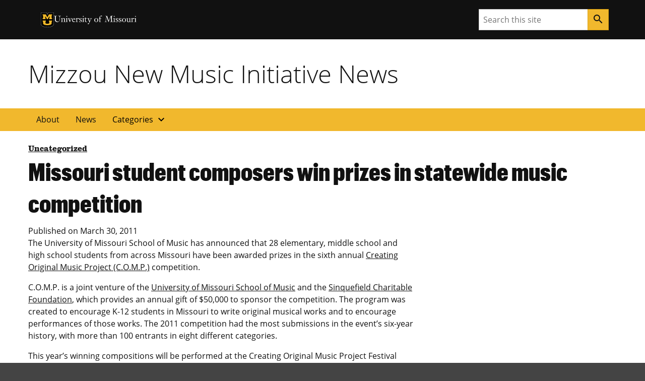

--- FILE ---
content_type: text/html; charset=UTF-8
request_url: https://mnminews.missouri.edu/2011/03/missouri-student-composers-win-prizes-in-statewide-music-competition/
body_size: 78595
content:

<!DOCTYPE html>
<html dir="ltr" lang="en-US">
  <head>
    
    

    

    

      <title>Missouri student composers win prizes in statewide music competition - Mizzou New Music Initiative News</title>

<!-- The SEO Framework by Sybre Waaijer -->
<meta name="robots" content="max-snippet:-1,max-image-preview:large,max-video-preview:-1" />
<link rel="canonical" href="https://mnminews.missouri.edu/2011/03/missouri-student-composers-win-prizes-in-statewide-music-competition/" />
<meta name="description" content="The University of Missouri School of Music has announced that 28 elementary, middle school and high school students from across Missouri have been awarded…" />
<meta property="og:type" content="article" />
<meta property="og:locale" content="en_US" />
<meta property="og:site_name" content="Mizzou New Music Initiative News" />
<meta property="og:title" content="Missouri student composers win prizes in statewide music competition" />
<meta property="og:description" content="The University of Missouri School of Music has announced that 28 elementary, middle school and high school students from across Missouri have been awarded prizes in the sixth annual Creating Original…" />
<meta property="og:url" content="https://mnminews.missouri.edu/2011/03/missouri-student-composers-win-prizes-in-statewide-music-competition/" />
<meta property="article:published_time" content="2011-03-30T20:18:38+00:00" />
<meta property="article:modified_time" content="2011-03-30T20:20:20+00:00" />
<meta name="twitter:card" content="summary_large_image" />
<meta name="twitter:title" content="Missouri student composers win prizes in statewide music competition" />
<meta name="twitter:description" content="The University of Missouri School of Music has announced that 28 elementary, middle school and high school students from across Missouri have been awarded prizes in the sixth annual Creating Original…" />
<script type="application/ld+json">{"@context":"https://schema.org","@graph":[{"@type":"WebSite","@id":"https://mnminews.missouri.edu/#/schema/WebSite","url":"https://mnminews.missouri.edu/","name":"Mizzou New Music Initiative News","description":"Making Missouri a major center for the music of tomorrow","inLanguage":"en-US","potentialAction":{"@type":"SearchAction","target":{"@type":"EntryPoint","urlTemplate":"https://mnminews.missouri.edu/search/{search_term_string}/"},"query-input":"required name=search_term_string"},"publisher":{"@type":"Organization","@id":"https://mnminews.missouri.edu/#/schema/Organization","name":"Mizzou New Music Initiative News","url":"https://mnminews.missouri.edu/"}},{"@type":"WebPage","@id":"https://mnminews.missouri.edu/2011/03/missouri-student-composers-win-prizes-in-statewide-music-competition/","url":"https://mnminews.missouri.edu/2011/03/missouri-student-composers-win-prizes-in-statewide-music-competition/","name":"Missouri student composers win prizes in statewide music competition - Mizzou New Music Initiative News","description":"The University of Missouri School of Music has announced that 28 elementary, middle school and high school students from across Missouri have been awarded…","inLanguage":"en-US","isPartOf":{"@id":"https://mnminews.missouri.edu/#/schema/WebSite"},"breadcrumb":{"@type":"BreadcrumbList","@id":"https://mnminews.missouri.edu/#/schema/BreadcrumbList","itemListElement":[{"@type":"ListItem","position":1,"item":"https://mnminews.missouri.edu/","name":"Mizzou New Music Initiative News"},{"@type":"ListItem","position":2,"item":"https://mnminews.missouri.edu/category/uncategorized/","name":"Category: Uncategorized"},{"@type":"ListItem","position":3,"name":"Missouri student composers win prizes in statewide music competition"}]},"potentialAction":{"@type":"ReadAction","target":"https://mnminews.missouri.edu/2011/03/missouri-student-composers-win-prizes-in-statewide-music-competition/"},"datePublished":"2011-03-30T20:18:38+00:00","dateModified":"2011-03-30T20:20:20+00:00","author":{"@type":"Person","@id":"https://mnminews.missouri.edu/#/schema/Person/a6eec6a7e73ea6b99b422dfe3f0f8aa2","name":"gotlibj"}}]}</script>
<!-- / The SEO Framework by Sybre Waaijer | 4.39ms meta | 0.34ms boot -->

<link rel="alternate" title="oEmbed (JSON)" type="application/json+oembed" href="https://mnminews.missouri.edu/wp-json/oembed/1.0/embed?url=https%3A%2F%2Fmnminews.missouri.edu%2F2011%2F03%2Fmissouri-student-composers-win-prizes-in-statewide-music-competition%2F" />
<link rel="alternate" title="oEmbed (XML)" type="text/xml+oembed" href="https://mnminews.missouri.edu/wp-json/oembed/1.0/embed?url=https%3A%2F%2Fmnminews.missouri.edu%2F2011%2F03%2Fmissouri-student-composers-win-prizes-in-statewide-music-competition%2F&#038;format=xml" />
<style id='wp-img-auto-sizes-contain-inline-css'>
img:is([sizes=auto i],[sizes^="auto," i]){contain-intrinsic-size:3000px 1500px}
/*# sourceURL=wp-img-auto-sizes-contain-inline-css */
</style>
<style id='wp-emoji-styles-inline-css'>

	img.wp-smiley, img.emoji {
		display: inline !important;
		border: none !important;
		box-shadow: none !important;
		height: 1em !important;
		width: 1em !important;
		margin: 0 0.07em !important;
		vertical-align: -0.1em !important;
		background: none !important;
		padding: 0 !important;
	}
/*# sourceURL=wp-emoji-styles-inline-css */
</style>
<style id='wp-block-library-inline-css'>
:root{--wp-block-synced-color:#7a00df;--wp-block-synced-color--rgb:122,0,223;--wp-bound-block-color:var(--wp-block-synced-color);--wp-editor-canvas-background:#ddd;--wp-admin-theme-color:#007cba;--wp-admin-theme-color--rgb:0,124,186;--wp-admin-theme-color-darker-10:#006ba1;--wp-admin-theme-color-darker-10--rgb:0,107,160.5;--wp-admin-theme-color-darker-20:#005a87;--wp-admin-theme-color-darker-20--rgb:0,90,135;--wp-admin-border-width-focus:2px}@media (min-resolution:192dpi){:root{--wp-admin-border-width-focus:1.5px}}.wp-element-button{cursor:pointer}:root .has-very-light-gray-background-color{background-color:#eee}:root .has-very-dark-gray-background-color{background-color:#313131}:root .has-very-light-gray-color{color:#eee}:root .has-very-dark-gray-color{color:#313131}:root .has-vivid-green-cyan-to-vivid-cyan-blue-gradient-background{background:linear-gradient(135deg,#00d084,#0693e3)}:root .has-purple-crush-gradient-background{background:linear-gradient(135deg,#34e2e4,#4721fb 50%,#ab1dfe)}:root .has-hazy-dawn-gradient-background{background:linear-gradient(135deg,#faaca8,#dad0ec)}:root .has-subdued-olive-gradient-background{background:linear-gradient(135deg,#fafae1,#67a671)}:root .has-atomic-cream-gradient-background{background:linear-gradient(135deg,#fdd79a,#004a59)}:root .has-nightshade-gradient-background{background:linear-gradient(135deg,#330968,#31cdcf)}:root .has-midnight-gradient-background{background:linear-gradient(135deg,#020381,#2874fc)}:root{--wp--preset--font-size--normal:16px;--wp--preset--font-size--huge:42px}.has-regular-font-size{font-size:1em}.has-larger-font-size{font-size:2.625em}.has-normal-font-size{font-size:var(--wp--preset--font-size--normal)}.has-huge-font-size{font-size:var(--wp--preset--font-size--huge)}.has-text-align-center{text-align:center}.has-text-align-left{text-align:left}.has-text-align-right{text-align:right}.has-fit-text{white-space:nowrap!important}#end-resizable-editor-section{display:none}.aligncenter{clear:both}.items-justified-left{justify-content:flex-start}.items-justified-center{justify-content:center}.items-justified-right{justify-content:flex-end}.items-justified-space-between{justify-content:space-between}.screen-reader-text{border:0;clip-path:inset(50%);height:1px;margin:-1px;overflow:hidden;padding:0;position:absolute;width:1px;word-wrap:normal!important}.screen-reader-text:focus{background-color:#ddd;clip-path:none;color:#444;display:block;font-size:1em;height:auto;left:5px;line-height:normal;padding:15px 23px 14px;text-decoration:none;top:5px;width:auto;z-index:100000}html :where(.has-border-color){border-style:solid}html :where([style*=border-top-color]){border-top-style:solid}html :where([style*=border-right-color]){border-right-style:solid}html :where([style*=border-bottom-color]){border-bottom-style:solid}html :where([style*=border-left-color]){border-left-style:solid}html :where([style*=border-width]){border-style:solid}html :where([style*=border-top-width]){border-top-style:solid}html :where([style*=border-right-width]){border-right-style:solid}html :where([style*=border-bottom-width]){border-bottom-style:solid}html :where([style*=border-left-width]){border-left-style:solid}html :where(img[class*=wp-image-]){height:auto;max-width:100%}:where(figure){margin:0 0 1em}html :where(.is-position-sticky){--wp-admin--admin-bar--position-offset:var(--wp-admin--admin-bar--height,0px)}@media screen and (max-width:600px){html :where(.is-position-sticky){--wp-admin--admin-bar--position-offset:0px}}

/*# sourceURL=wp-block-library-inline-css */
</style><style id='mizzou-eeoaa-style-inline-css'>


/*# sourceURL=https://mnminews.missouri.edu/wp-content/plugins/miz-wordpress-blocks/blocks/eeoaa/style-index.css */
</style>
<style id='mizzou-footer-style-inline-css'>
.miz-footer>*+*{margin-top:2rem}.miz-footer__brand{padding-top:2rem}.miz-footer__information{width:100%;padding-right:1rem;padding-left:1rem;margin-right:auto;margin-left:auto}@media(min-width: 576px){.miz-footer__information{max-width:540px}}@media(min-width: 768px){.miz-footer__information{max-width:720px}}@media(min-width: 992px){.miz-footer__information{max-width:960px}}@media(min-width: 1200px){.miz-footer__information{max-width:1200px}}.miz-footer__information>*{margin:0 0 2rem 0}@media(min-width: 768px){.miz-footer__information{display:flex;flex-flow:row nowrap;justify-content:space-between}.miz-footer__information>*{flex:0 1 auto}.miz-footer__information>*{margin:0}}@media(min-width: 768px){.miz-footer__contact{width:33.3%}}.miz-footer__colophon{padding:2rem 0 2rem 0;background-color:#111;border-top:1px solid rgba(0,0,0,0)}.miz-footer__colophon *,.miz-footer__colophon a:hover{color:#fff}.miz-footer__eeoaa{padding-top:2rem;border-top:1px solid #f1b82d}.miz-footer--dark{background-color:#111;color:#fff}.miz-footer--dark *,.miz-footer--dark a:hover{color:#fff}.miz-footer--dark .miz-footer__colophon,.miz-footer--dark .miz-footer__eeoaa{border-top-color:#af7c00}.miz-footer.miz-footer--dark .miz-link-list__link:hover{color:#000 !important;color:initial !important}.miz-footer.miz-footer--dark .miz-link-list__link:hover .miz-icon{color:#000 !important;color:initial !important}.miz-footer path{color:inherit !important}

/*# sourceURL=https://mnminews.missouri.edu/wp-content/plugins/miz-wordpress-blocks/blocks/footer/style-index.css */
</style>
<style id='mizzou-footer-section-style-inline-css'>
.miz-footer__information{padding-left:0 !important;padding-left:initial !important;padding-right:0 !important;padding-right:initial !important}

/*# sourceURL=https://mnminews.missouri.edu/wp-content/plugins/miz-wordpress-blocks/blocks/footer/footer-section/style-index.css */
</style>
<style id='mizzou-header-style-inline-css'>
.miz-header--dark .miz-masthead__title a{color:#fff}.miz-header--dark .miz-masthead__title a:hover,.miz-header--dark .miz-masthead__title a:focus,.miz-header--dark .miz-masthead__title a:active{color:#f1b82d}.miz-header--brand .miz-megamenu .miz-nav__link{font-family:"Open Sans","Segoe UI",Tahoma,sans-serif;font-weight:700;text-transform:uppercase}.miz-masthead--brand .miz-masthead__title{font-family:"Graphik Cond Web"}.miz-masthead--brand .miz-masthead__title a{font-family:inherit}

/*# sourceURL=https://mnminews.missouri.edu/wp-content/plugins/miz-wordpress-blocks/blocks/header/style-index.css */
</style>
<style id='mizzou-header-section-style-inline-css'>
.miz-header--compact{box-shadow:0 .5rem 1rem rgba(17,17,17,.05);position:relative}.miz-header--compact .miz-masthead{padding:0}.miz-header--compact .miz-masthead .miz-masthead__title{padding:1.25rem 1.25rem 1.25rem 1rem;font-size:2rem}.miz-header--compact .miz-container{display:flex;align-items:center;justify-content:space-between}.miz-header--compact .miz-container .miz-megamenu{position:static;position:initial}@media(min-width: 768px){.miz-header--compact .miz-container .miz-masthead{display:block}}@media(min-width: 768px){.miz-header--compact .miz-container .miz-megamenu{position:unset !important}.miz-header--compact .miz-container .miz-megamenu .miz-nav{position:unset !important}}.miz-header--compact .miz-container .miz-megamenu .miz-megamenu__drawer.show{top:4.8rem;box-shadow:0 5px 10px -3px rgba(17,17,17,.75)}@media(min-width: 768px){.miz-header--compact .miz-container .miz-megamenu .miz-megamenu__drawer.show{top:6.8rem;border-top:10px solid #f1b82d}}@media(min-width: 1200px){.miz-header--compact .miz-container .miz-megamenu .miz-megamenu__drawer.show{top:4.8rem}}

/*# sourceURL=https://mnminews.missouri.edu/wp-content/plugins/miz-wordpress-blocks/blocks/header/header-section/style-index.css */
</style>
<style id='mizzou-ribbon-style-inline-css'>
.miz-ribbon{background:#111;padding:1rem 1rem 1rem 1rem}.miz-ribbon>*{margin-bottom:0}.miz-ribbon>*+*{margin-top:1rem}@media(min-width: 992px){.miz-ribbon{display:flex;align-items:center;justify-content:space-between}.miz-ribbon>*{flex:1 0 auto;margin:0}}.miz-ribbon__signature{flex:1 0 100%}@media(min-width: 992px){.miz-ribbon__signature{flex:0 1 auto}}.miz-ribbon__link-list{flex-grow:1;flex-flow:row wrap;justify-content:center;align-content:center;align-items:center}@media(min-width: 576px){.miz-ribbon__link-list{justify-content:flex-end}}.miz-ribbon__link-list .miz-link-list__link{color:#f1b82d;align-self:center}.miz-ribbon__link-list .miz-link-list__link:hover{-webkit-text-decoration:underline;text-decoration:underline;background-color:inherit}@media(min-width: 992px){.miz-ribbon__search{flex:0 1 auto}}

/*# sourceURL=https://mnminews.missouri.edu/wp-content/plugins/miz-wordpress-blocks/blocks/ribbon/style-index.css */
</style>
<style id='mizzou-ribbon-section-style-inline-css'>


/*# sourceURL=https://mnminews.missouri.edu/wp-content/plugins/miz-wordpress-blocks/blocks/ribbon/ribbon-section/style-index.css */
</style>
<style id='mizzou-search-style-inline-css'>


/*# sourceURL=https://mnminews.missouri.edu/wp-content/plugins/miz-wordpress-blocks/blocks/search/style-index.css */
</style>
<style id='mizzou-signature-style-inline-css'>
.miz-signature{position:relative;display:inline-flex;align-items:center;gap:calc(max(26px, min(10vw, 34px))/3);min-width:calc(204px + 34px/3);padding:calc(max(26px, min(10vw, 34px))/3)}.miz-signature>*{position:relative;display:inline-flex;flex:0 1 content}.miz-signature__logo{display:block;width:max(26px, min(10vw, 34px));padding:0;margin:0;pointer-events:none;height:max(17.16px, min(7vw, 38.08px))}.miz-signature__wordmark{display:inline-flex;width:229.5px;height:max(17.16px, min(7vw, 25.1328px));fill:#000;pointer-events:none}.miz-signature--small{gap:calc(max(26px, min(10vw, 26px))/3);padding:calc(max(26px, min(10vw, 26px))/3)}.miz-signature--small .miz-signature__logo{width:max(26px, min(10vw, 26px));height:max(17.16px, min(7vw, 29.12px))}.miz-signature--small .miz-signature__wordmark{width:calc(max(26px, min(10vw, 26px))*6.75);height:max(17.16px, min(7vw, 19.2192px))}.miz-signature--medium{gap:calc(max(26px, min(10vw, 34px))/3);padding:calc(max(26px, min(10vw, 34px))/3)}.miz-signature--medium .miz-signature__logo{width:max(26px, min(10vw, 34px));height:max(17.16px, min(7vw, 38.08px))}.miz-signature--medium .miz-signature__wordmark{width:calc(max(26px, min(10vw, 34px))*6.75);height:max(17.16px, min(7vw, 25.1328px))}.miz-signature--large{gap:calc(max(26px, min(10vw, 50px))/3);padding:calc(max(26px, min(10vw, 50px))/3)}.miz-signature--large .miz-signature__logo{width:max(26px, min(10vw, 50px));height:max(17.16px, min(7vw, 56px))}.miz-signature--large .miz-signature__wordmark{width:calc(max(26px, min(10vw, 50px))*6.75);height:max(17.16px, min(7vw, 36.96px))}.miz-signature--xlarge{gap:calc(max(26px, min(10vw, 74px))/3);padding:calc(max(26px, min(10vw, 74px))/3)}.miz-signature--xlarge .miz-signature__logo{width:max(26px, min(10vw, 74px));height:max(17.16px, min(7vw, 82.88px))}.miz-signature--xlarge .miz-signature__wordmark{width:calc(max(26px, min(10vw, 74px))*6.75);height:max(17.16px, min(7vw, 54.7008px))}.miz-signature--reverse .miz-signature__wordmark{fill:#fff}

/*# sourceURL=https://mnminews.missouri.edu/wp-content/plugins/miz-wordpress-blocks/blocks/signature/style-index.css */
</style>
<style id='mizzou-colophon-style-inline-css'>
.miz-colophon{display:flex;flex-direction:column}.miz-colophon *+*{margin-top:1rem}@media(min-width: 768px){.miz-colophon{flex-direction:row;align-items:stretch}.miz-colophon>*{flex:1 1 100%;margin-top:0}.miz-colophon>*+*{margin-left:1rem}}.miz-publisher *,.miz-copyright *,.miz-colophon__publisher *,.miz-colophon__copyright *{margin:0}.miz-publisher *+*,.miz-copyright *+*,.miz-colophon__publisher *+*,.miz-colophon__copyright *+*{margin-top:1rem}

/*# sourceURL=https://mnminews.missouri.edu/wp-content/plugins/mizzou-timber-blocks/blocks/colophon/style-index.css */
</style>
<style id='mizzou-contact-card-style-3-inline-css'>
.miz-contact-card .miz-card__body{padding:inherit}

/*# sourceURL=https://mnminews.missouri.edu/wp-content/plugins/mizzou-timber-blocks/blocks/contact-card/style-index.css */
</style>
<style id='mizzou-masthead-style-inline-css'>
.miz-masthead{padding:2rem 0 2rem 0}.miz-masthead>:last-child{margin-bottom:0}.miz-masthead--dark{background:#222;color:#fff}.miz-masthead--dark .miz-masthead__title a{color:inherit}.miz-masthead--dark .miz-masthead__title a:active,.miz-masthead--dark .miz-masthead__title a:focus,.miz-masthead--dark .miz-masthead__title a:hover{color:#f1b82d}.miz-masthead__title{font-size:2.441em}.miz-masthead__title a{-webkit-text-decoration:none;text-decoration:none}.miz-masthead__title a:hover{color:#900000}@media(min-width: 768px){.miz-masthead__title{font-weight:300;font-size:3.052em}}.miz-masthead__subtitle{font-size:1.563em;margin-top:-0.5rem}@media(min-width: 768px){.miz-masthead__subtitle{font-size:1.953em;font-weight:300}}.miz-masthead--brand .miz-masthead__title{font-family:"Graphik Cond Web"}.miz-masthead--brand .miz-masthead__title a{font-family:inherit}.miz-masthead__subtitle a{-webkit-text-decoration:none;text-decoration:none}.miz-masthead--dark .miz-masthead__title{color:#fff}.miz-masthead--dark .miz-masthead__title a{color:#fff}.miz-masthead--dark .miz-masthead__title a:hover,.miz-masthead--dark .miz-masthead__title a:focus,.miz-masthead--dark .miz-masthead__title a:active{color:#f1b82d}span.miz-masthead__title{display:block}

/*# sourceURL=https://mnminews.missouri.edu/wp-content/plugins/mizzou-timber-blocks/blocks/masthead/style-index.css */
</style>
<style id='mizzou-primary-navigation-style-inline-css'>
.miz-navigation--primary,.miz-primary-navigation{position:relative;background-color:#f1b82d}.miz-navigation--primary__menu-button,.miz-primary-navigation__menu-button{margin:1rem 1rem 1rem 1rem}@media(min-width: 768px){.miz-navigation--primary__menu-button,.miz-primary-navigation__menu-button{display:none !important}}.miz-navigation--primary__nav,.miz-primary-navigation__nav{display:none}@media(min-width: 768px){.miz-navigation--primary__nav,.miz-primary-navigation__nav{display:block}.miz-navigation--primary__nav>.miz-nav__list,.miz-primary-navigation__nav>.miz-nav__list{display:flex;flex-flow:row nowrap;flex-wrap:wrap}.miz-navigation--primary__nav>.miz-nav__list>*,.miz-primary-navigation__nav>.miz-nav__list>*{flex:0 1 auto}.miz-navigation--primary__nav>.miz-nav__list .miz-nav__link+.miz-nav__list .miz-nav__link,.miz-primary-navigation__nav>.miz-nav__list .miz-nav__link+.miz-nav__list .miz-nav__link{padding-left:1rem}}.miz-navigation--primary__nav.expand,.miz-primary-navigation__nav.expand{display:block}.miz-primary-navigation__nav-list{position:relative}.miz-primary-navigation__nav-link{font-weight:700}.miz-primary-navigation__nav-item-w-sub .miz-dropdown__button .material-icons{transform-origin:center;transition:transform .2s ease-out}.miz-primary-navigation__nav-item-w-sub .miz-dropdown__button[aria-expanded=true] .material-icons{transform:rotate(180deg)}.miz-primary-navigation__sub-nav-list{display:none}.miz-primary-navigation__sub-nav-list.show{display:block;min-width:-webkit-max-content;min-width:-moz-max-content;min-width:max-content;z-index:20;background-color:#f0f0f0;box-shadow:.125rem .25rem .25rem hsla(0,0%,80%,.5),-0.125rem .25rem .25rem hsla(0,0%,80%,.5)}@media(min-width: 768px){.miz-primary-navigation__sub-nav-list{position:absolute;background-color:#fff}}

/*# sourceURL=https://mnminews.missouri.edu/wp-content/plugins/mizzou-timber-blocks/blocks/navigations/primary-navigation/style-index.css */
</style>
<style id='global-styles-inline-css'>
:root{--wp--preset--aspect-ratio--square: 1;--wp--preset--aspect-ratio--4-3: 4/3;--wp--preset--aspect-ratio--3-4: 3/4;--wp--preset--aspect-ratio--3-2: 3/2;--wp--preset--aspect-ratio--2-3: 2/3;--wp--preset--aspect-ratio--16-9: 16/9;--wp--preset--aspect-ratio--9-16: 9/16;--wp--preset--color--black: #000000;--wp--preset--color--cyan-bluish-gray: #abb8c3;--wp--preset--color--white: #ffffff;--wp--preset--color--pale-pink: #f78da7;--wp--preset--color--vivid-red: #cf2e2e;--wp--preset--color--luminous-vivid-orange: #ff6900;--wp--preset--color--luminous-vivid-amber: #fcb900;--wp--preset--color--light-green-cyan: #7bdcb5;--wp--preset--color--vivid-green-cyan: #00d084;--wp--preset--color--pale-cyan-blue: #8ed1fc;--wp--preset--color--vivid-cyan-blue: #0693e3;--wp--preset--color--vivid-purple: #9b51e0;--wp--preset--color--miz-black: #222222;--wp--preset--color--miz-gold: #F1B82D;--wp--preset--color--miz-white: #FFFFFF;--wp--preset--color--miz-red: #900000;--wp--preset--color--miz-orange: #BD4D1F;--wp--preset--color--miz-blue: #318FD7;--wp--preset--color--miz-green: #3F8F26;--wp--preset--color--miz-gold-100: #FFF4D6;--wp--preset--color--miz-gold-200: #FEE8B6;--wp--preset--color--miz-gold-300: #FBD986;--wp--preset--color--miz-gold-500: #D79900;--wp--preset--color--miz-gold-600: #AF7C00;--wp--preset--color--miz-black-100: #F0F0F0;--wp--preset--color--miz-black-200: #CCCCCC;--wp--preset--color--miz-black-300: #999999;--wp--preset--color--miz-black-400: #666666;--wp--preset--color--miz-black-500: #444444;--wp--preset--color--miz-black-600: #222222;--wp--preset--color--miz-red-100: #FFECEC;--wp--preset--color--miz-red-200: #FFC2C4;--wp--preset--color--miz-red-300: #CA4B4B;--wp--preset--color--miz-red-500: #6A0206;--wp--preset--color--miz-red-600: #470102;--wp--preset--color--miz-orange-100: #FFE4DB;--wp--preset--color--miz-orange-200: #FFBEA9;--wp--preset--color--miz-orange-300: #DE6835;--wp--preset--color--miz-orange-500: #992D00;--wp--preset--color--miz-orange-600: #611C00;--wp--preset--color--miz-blue-100: #E4F1FA;--wp--preset--color--miz-blue-200: #B2D5F0;--wp--preset--color--miz-blue-300: #65ABE1;--wp--preset--color--miz-blue-500: #1A5888;--wp--preset--color--miz-blue-600: #143650;--wp--preset--color--miz-green-100: #EBF4E9;--wp--preset--color--miz-green-200: #B2CFA9;--wp--preset--color--miz-green-300: #6FAB5D;--wp--preset--color--miz-green-500: #2D671B;--wp--preset--color--miz-green-600: #214716;--wp--preset--color--transparent: transparent;--wp--preset--gradient--vivid-cyan-blue-to-vivid-purple: linear-gradient(135deg,rgb(6,147,227) 0%,rgb(155,81,224) 100%);--wp--preset--gradient--light-green-cyan-to-vivid-green-cyan: linear-gradient(135deg,rgb(122,220,180) 0%,rgb(0,208,130) 100%);--wp--preset--gradient--luminous-vivid-amber-to-luminous-vivid-orange: linear-gradient(135deg,rgb(252,185,0) 0%,rgb(255,105,0) 100%);--wp--preset--gradient--luminous-vivid-orange-to-vivid-red: linear-gradient(135deg,rgb(255,105,0) 0%,rgb(207,46,46) 100%);--wp--preset--gradient--very-light-gray-to-cyan-bluish-gray: linear-gradient(135deg,rgb(238,238,238) 0%,rgb(169,184,195) 100%);--wp--preset--gradient--cool-to-warm-spectrum: linear-gradient(135deg,rgb(74,234,220) 0%,rgb(151,120,209) 20%,rgb(207,42,186) 40%,rgb(238,44,130) 60%,rgb(251,105,98) 80%,rgb(254,248,76) 100%);--wp--preset--gradient--blush-light-purple: linear-gradient(135deg,rgb(255,206,236) 0%,rgb(152,150,240) 100%);--wp--preset--gradient--blush-bordeaux: linear-gradient(135deg,rgb(254,205,165) 0%,rgb(254,45,45) 50%,rgb(107,0,62) 100%);--wp--preset--gradient--luminous-dusk: linear-gradient(135deg,rgb(255,203,112) 0%,rgb(199,81,192) 50%,rgb(65,88,208) 100%);--wp--preset--gradient--pale-ocean: linear-gradient(135deg,rgb(255,245,203) 0%,rgb(182,227,212) 50%,rgb(51,167,181) 100%);--wp--preset--gradient--electric-grass: linear-gradient(135deg,rgb(202,248,128) 0%,rgb(113,206,126) 100%);--wp--preset--gradient--midnight: linear-gradient(135deg,rgb(2,3,129) 0%,rgb(40,116,252) 100%);--wp--preset--font-size--small: 13px;--wp--preset--font-size--medium: 20px;--wp--preset--font-size--large: 36px;--wp--preset--font-size--x-large: 42px;--wp--preset--font-size--miz-text-sm: .8em;--wp--preset--font-size--miz-text-md: 1em;--wp--preset--font-size--miz-text-lg: 1.25em;--wp--preset--font-size--miz-text-level-3: 1.563em;--wp--preset--font-size--miz-text-level-4: 1.953em;--wp--preset--font-size--miz-text-level-5: 2.441em;--wp--preset--font-size--miz-text-level-6: 3.052em;--wp--preset--font-size--miz-text-level-7: 3.815em;--wp--preset--font-family--open-sans: Open Sans;--wp--preset--font-family--miz-text-condensed: Open Sans Condensed;--wp--preset--font-family--miz-clarendon: ClarendonURW-Reg;--wp--preset--font-family--miz-graphik: Graphik Cond Web;--wp--preset--spacing--20: 0.44rem;--wp--preset--spacing--30: 0.67rem;--wp--preset--spacing--40: 1rem;--wp--preset--spacing--50: 1.5rem;--wp--preset--spacing--60: 2.25rem;--wp--preset--spacing--70: 3.38rem;--wp--preset--spacing--80: 5.06rem;--wp--preset--shadow--natural: 6px 6px 9px rgba(0, 0, 0, 0.2);--wp--preset--shadow--deep: 12px 12px 50px rgba(0, 0, 0, 0.4);--wp--preset--shadow--sharp: 6px 6px 0px rgba(0, 0, 0, 0.2);--wp--preset--shadow--outlined: 6px 6px 0px -3px rgb(255, 255, 255), 6px 6px rgb(0, 0, 0);--wp--preset--shadow--crisp: 6px 6px 0px rgb(0, 0, 0);--wp--custom--font-primary: 'Open Sans', 'Segoe UI', Tahoma, sans-serif;--wp--custom--font-weight--bold: 700;--wp--custom--font-weight--light: 300;--wp--custom--font-weight--normal: 400;--wp--custom--line-height--body: 1.5;--wp--custom--line-height--heading: 1.2;--wp--custom--line-height--page-title: 1.3;}.wp-block-heading{--wp--preset--font-family--open-sans: Open Sans;--wp--preset--font-family--miz-text-condensed: Open Sans Condensed;--wp--preset--font-family--miz-clarendon: ClarendonURW-Reg;--wp--preset--font-family--miz-graphik: Graphik Cond Web;}p{--wp--preset--font-size--miz-text-sm: .8em;--wp--preset--font-size--miz-text-md: 1em;--wp--preset--font-size--miz-text-lg: 1.25em;}.wp-block-social-links{--wp--preset--color--miz-black: #222222;--wp--preset--color--miz-gold: #F1B82D;--wp--preset--color--miz-white: #FFFFFF;}:root { --wp--style--global--content-size: 960px;--wp--style--global--wide-size: 1200px; }:where(body) { margin: 0; }.wp-site-blocks > .alignleft { float: left; margin-right: 2em; }.wp-site-blocks > .alignright { float: right; margin-left: 2em; }.wp-site-blocks > .aligncenter { justify-content: center; margin-left: auto; margin-right: auto; }:where(.is-layout-flex){gap: 0.5em;}:where(.is-layout-grid){gap: 0.5em;}.is-layout-flow > .alignleft{float: left;margin-inline-start: 0;margin-inline-end: 2em;}.is-layout-flow > .alignright{float: right;margin-inline-start: 2em;margin-inline-end: 0;}.is-layout-flow > .aligncenter{margin-left: auto !important;margin-right: auto !important;}.is-layout-constrained > .alignleft{float: left;margin-inline-start: 0;margin-inline-end: 2em;}.is-layout-constrained > .alignright{float: right;margin-inline-start: 2em;margin-inline-end: 0;}.is-layout-constrained > .aligncenter{margin-left: auto !important;margin-right: auto !important;}.is-layout-constrained > :where(:not(.alignleft):not(.alignright):not(.alignfull)){max-width: var(--wp--style--global--content-size);margin-left: auto !important;margin-right: auto !important;}.is-layout-constrained > .alignwide{max-width: var(--wp--style--global--wide-size);}body .is-layout-flex{display: flex;}.is-layout-flex{flex-wrap: wrap;align-items: center;}.is-layout-flex > :is(*, div){margin: 0;}body .is-layout-grid{display: grid;}.is-layout-grid > :is(*, div){margin: 0;}body{font-family: var(--wp--preset--font-family--open-sans);font-size: var(--wp--preset--font-size--miz-text-md);line-height: var(--wp--custom--line-height--body);margin-bottom: 1rem;padding-top: 0px;padding-right: 0px;padding-bottom: 0px;padding-left: 0px;}:root :where(.wp-element-button, .wp-block-button__link){background-color: #32373c;border-width: 0;color: #fff;font-family: inherit;font-size: inherit;font-style: inherit;font-weight: inherit;letter-spacing: inherit;line-height: inherit;padding-top: calc(0.667em + 2px);padding-right: calc(1.333em + 2px);padding-bottom: calc(0.667em + 2px);padding-left: calc(1.333em + 2px);text-decoration: none;text-transform: inherit;}.has-black-color{color: var(--wp--preset--color--black) !important;}.has-cyan-bluish-gray-color{color: var(--wp--preset--color--cyan-bluish-gray) !important;}.has-white-color{color: var(--wp--preset--color--white) !important;}.has-pale-pink-color{color: var(--wp--preset--color--pale-pink) !important;}.has-vivid-red-color{color: var(--wp--preset--color--vivid-red) !important;}.has-luminous-vivid-orange-color{color: var(--wp--preset--color--luminous-vivid-orange) !important;}.has-luminous-vivid-amber-color{color: var(--wp--preset--color--luminous-vivid-amber) !important;}.has-light-green-cyan-color{color: var(--wp--preset--color--light-green-cyan) !important;}.has-vivid-green-cyan-color{color: var(--wp--preset--color--vivid-green-cyan) !important;}.has-pale-cyan-blue-color{color: var(--wp--preset--color--pale-cyan-blue) !important;}.has-vivid-cyan-blue-color{color: var(--wp--preset--color--vivid-cyan-blue) !important;}.has-vivid-purple-color{color: var(--wp--preset--color--vivid-purple) !important;}.has-miz-black-color{color: var(--wp--preset--color--miz-black) !important;}.has-miz-gold-color{color: var(--wp--preset--color--miz-gold) !important;}.has-miz-white-color{color: var(--wp--preset--color--miz-white) !important;}.has-miz-red-color{color: var(--wp--preset--color--miz-red) !important;}.has-miz-orange-color{color: var(--wp--preset--color--miz-orange) !important;}.has-miz-blue-color{color: var(--wp--preset--color--miz-blue) !important;}.has-miz-green-color{color: var(--wp--preset--color--miz-green) !important;}.has-miz-gold-100-color{color: var(--wp--preset--color--miz-gold-100) !important;}.has-miz-gold-200-color{color: var(--wp--preset--color--miz-gold-200) !important;}.has-miz-gold-300-color{color: var(--wp--preset--color--miz-gold-300) !important;}.has-miz-gold-500-color{color: var(--wp--preset--color--miz-gold-500) !important;}.has-miz-gold-600-color{color: var(--wp--preset--color--miz-gold-600) !important;}.has-miz-black-100-color{color: var(--wp--preset--color--miz-black-100) !important;}.has-miz-black-200-color{color: var(--wp--preset--color--miz-black-200) !important;}.has-miz-black-300-color{color: var(--wp--preset--color--miz-black-300) !important;}.has-miz-black-400-color{color: var(--wp--preset--color--miz-black-400) !important;}.has-miz-black-500-color{color: var(--wp--preset--color--miz-black-500) !important;}.has-miz-black-600-color{color: var(--wp--preset--color--miz-black-600) !important;}.has-miz-red-100-color{color: var(--wp--preset--color--miz-red-100) !important;}.has-miz-red-200-color{color: var(--wp--preset--color--miz-red-200) !important;}.has-miz-red-300-color{color: var(--wp--preset--color--miz-red-300) !important;}.has-miz-red-500-color{color: var(--wp--preset--color--miz-red-500) !important;}.has-miz-red-600-color{color: var(--wp--preset--color--miz-red-600) !important;}.has-miz-orange-100-color{color: var(--wp--preset--color--miz-orange-100) !important;}.has-miz-orange-200-color{color: var(--wp--preset--color--miz-orange-200) !important;}.has-miz-orange-300-color{color: var(--wp--preset--color--miz-orange-300) !important;}.has-miz-orange-500-color{color: var(--wp--preset--color--miz-orange-500) !important;}.has-miz-orange-600-color{color: var(--wp--preset--color--miz-orange-600) !important;}.has-miz-blue-100-color{color: var(--wp--preset--color--miz-blue-100) !important;}.has-miz-blue-200-color{color: var(--wp--preset--color--miz-blue-200) !important;}.has-miz-blue-300-color{color: var(--wp--preset--color--miz-blue-300) !important;}.has-miz-blue-500-color{color: var(--wp--preset--color--miz-blue-500) !important;}.has-miz-blue-600-color{color: var(--wp--preset--color--miz-blue-600) !important;}.has-miz-green-100-color{color: var(--wp--preset--color--miz-green-100) !important;}.has-miz-green-200-color{color: var(--wp--preset--color--miz-green-200) !important;}.has-miz-green-300-color{color: var(--wp--preset--color--miz-green-300) !important;}.has-miz-green-500-color{color: var(--wp--preset--color--miz-green-500) !important;}.has-miz-green-600-color{color: var(--wp--preset--color--miz-green-600) !important;}.has-transparent-color{color: var(--wp--preset--color--transparent) !important;}.has-black-background-color{background-color: var(--wp--preset--color--black) !important;}.has-cyan-bluish-gray-background-color{background-color: var(--wp--preset--color--cyan-bluish-gray) !important;}.has-white-background-color{background-color: var(--wp--preset--color--white) !important;}.has-pale-pink-background-color{background-color: var(--wp--preset--color--pale-pink) !important;}.has-vivid-red-background-color{background-color: var(--wp--preset--color--vivid-red) !important;}.has-luminous-vivid-orange-background-color{background-color: var(--wp--preset--color--luminous-vivid-orange) !important;}.has-luminous-vivid-amber-background-color{background-color: var(--wp--preset--color--luminous-vivid-amber) !important;}.has-light-green-cyan-background-color{background-color: var(--wp--preset--color--light-green-cyan) !important;}.has-vivid-green-cyan-background-color{background-color: var(--wp--preset--color--vivid-green-cyan) !important;}.has-pale-cyan-blue-background-color{background-color: var(--wp--preset--color--pale-cyan-blue) !important;}.has-vivid-cyan-blue-background-color{background-color: var(--wp--preset--color--vivid-cyan-blue) !important;}.has-vivid-purple-background-color{background-color: var(--wp--preset--color--vivid-purple) !important;}.has-miz-black-background-color{background-color: var(--wp--preset--color--miz-black) !important;}.has-miz-gold-background-color{background-color: var(--wp--preset--color--miz-gold) !important;}.has-miz-white-background-color{background-color: var(--wp--preset--color--miz-white) !important;}.has-miz-red-background-color{background-color: var(--wp--preset--color--miz-red) !important;}.has-miz-orange-background-color{background-color: var(--wp--preset--color--miz-orange) !important;}.has-miz-blue-background-color{background-color: var(--wp--preset--color--miz-blue) !important;}.has-miz-green-background-color{background-color: var(--wp--preset--color--miz-green) !important;}.has-miz-gold-100-background-color{background-color: var(--wp--preset--color--miz-gold-100) !important;}.has-miz-gold-200-background-color{background-color: var(--wp--preset--color--miz-gold-200) !important;}.has-miz-gold-300-background-color{background-color: var(--wp--preset--color--miz-gold-300) !important;}.has-miz-gold-500-background-color{background-color: var(--wp--preset--color--miz-gold-500) !important;}.has-miz-gold-600-background-color{background-color: var(--wp--preset--color--miz-gold-600) !important;}.has-miz-black-100-background-color{background-color: var(--wp--preset--color--miz-black-100) !important;}.has-miz-black-200-background-color{background-color: var(--wp--preset--color--miz-black-200) !important;}.has-miz-black-300-background-color{background-color: var(--wp--preset--color--miz-black-300) !important;}.has-miz-black-400-background-color{background-color: var(--wp--preset--color--miz-black-400) !important;}.has-miz-black-500-background-color{background-color: var(--wp--preset--color--miz-black-500) !important;}.has-miz-black-600-background-color{background-color: var(--wp--preset--color--miz-black-600) !important;}.has-miz-red-100-background-color{background-color: var(--wp--preset--color--miz-red-100) !important;}.has-miz-red-200-background-color{background-color: var(--wp--preset--color--miz-red-200) !important;}.has-miz-red-300-background-color{background-color: var(--wp--preset--color--miz-red-300) !important;}.has-miz-red-500-background-color{background-color: var(--wp--preset--color--miz-red-500) !important;}.has-miz-red-600-background-color{background-color: var(--wp--preset--color--miz-red-600) !important;}.has-miz-orange-100-background-color{background-color: var(--wp--preset--color--miz-orange-100) !important;}.has-miz-orange-200-background-color{background-color: var(--wp--preset--color--miz-orange-200) !important;}.has-miz-orange-300-background-color{background-color: var(--wp--preset--color--miz-orange-300) !important;}.has-miz-orange-500-background-color{background-color: var(--wp--preset--color--miz-orange-500) !important;}.has-miz-orange-600-background-color{background-color: var(--wp--preset--color--miz-orange-600) !important;}.has-miz-blue-100-background-color{background-color: var(--wp--preset--color--miz-blue-100) !important;}.has-miz-blue-200-background-color{background-color: var(--wp--preset--color--miz-blue-200) !important;}.has-miz-blue-300-background-color{background-color: var(--wp--preset--color--miz-blue-300) !important;}.has-miz-blue-500-background-color{background-color: var(--wp--preset--color--miz-blue-500) !important;}.has-miz-blue-600-background-color{background-color: var(--wp--preset--color--miz-blue-600) !important;}.has-miz-green-100-background-color{background-color: var(--wp--preset--color--miz-green-100) !important;}.has-miz-green-200-background-color{background-color: var(--wp--preset--color--miz-green-200) !important;}.has-miz-green-300-background-color{background-color: var(--wp--preset--color--miz-green-300) !important;}.has-miz-green-500-background-color{background-color: var(--wp--preset--color--miz-green-500) !important;}.has-miz-green-600-background-color{background-color: var(--wp--preset--color--miz-green-600) !important;}.has-transparent-background-color{background-color: var(--wp--preset--color--transparent) !important;}.has-black-border-color{border-color: var(--wp--preset--color--black) !important;}.has-cyan-bluish-gray-border-color{border-color: var(--wp--preset--color--cyan-bluish-gray) !important;}.has-white-border-color{border-color: var(--wp--preset--color--white) !important;}.has-pale-pink-border-color{border-color: var(--wp--preset--color--pale-pink) !important;}.has-vivid-red-border-color{border-color: var(--wp--preset--color--vivid-red) !important;}.has-luminous-vivid-orange-border-color{border-color: var(--wp--preset--color--luminous-vivid-orange) !important;}.has-luminous-vivid-amber-border-color{border-color: var(--wp--preset--color--luminous-vivid-amber) !important;}.has-light-green-cyan-border-color{border-color: var(--wp--preset--color--light-green-cyan) !important;}.has-vivid-green-cyan-border-color{border-color: var(--wp--preset--color--vivid-green-cyan) !important;}.has-pale-cyan-blue-border-color{border-color: var(--wp--preset--color--pale-cyan-blue) !important;}.has-vivid-cyan-blue-border-color{border-color: var(--wp--preset--color--vivid-cyan-blue) !important;}.has-vivid-purple-border-color{border-color: var(--wp--preset--color--vivid-purple) !important;}.has-miz-black-border-color{border-color: var(--wp--preset--color--miz-black) !important;}.has-miz-gold-border-color{border-color: var(--wp--preset--color--miz-gold) !important;}.has-miz-white-border-color{border-color: var(--wp--preset--color--miz-white) !important;}.has-miz-red-border-color{border-color: var(--wp--preset--color--miz-red) !important;}.has-miz-orange-border-color{border-color: var(--wp--preset--color--miz-orange) !important;}.has-miz-blue-border-color{border-color: var(--wp--preset--color--miz-blue) !important;}.has-miz-green-border-color{border-color: var(--wp--preset--color--miz-green) !important;}.has-miz-gold-100-border-color{border-color: var(--wp--preset--color--miz-gold-100) !important;}.has-miz-gold-200-border-color{border-color: var(--wp--preset--color--miz-gold-200) !important;}.has-miz-gold-300-border-color{border-color: var(--wp--preset--color--miz-gold-300) !important;}.has-miz-gold-500-border-color{border-color: var(--wp--preset--color--miz-gold-500) !important;}.has-miz-gold-600-border-color{border-color: var(--wp--preset--color--miz-gold-600) !important;}.has-miz-black-100-border-color{border-color: var(--wp--preset--color--miz-black-100) !important;}.has-miz-black-200-border-color{border-color: var(--wp--preset--color--miz-black-200) !important;}.has-miz-black-300-border-color{border-color: var(--wp--preset--color--miz-black-300) !important;}.has-miz-black-400-border-color{border-color: var(--wp--preset--color--miz-black-400) !important;}.has-miz-black-500-border-color{border-color: var(--wp--preset--color--miz-black-500) !important;}.has-miz-black-600-border-color{border-color: var(--wp--preset--color--miz-black-600) !important;}.has-miz-red-100-border-color{border-color: var(--wp--preset--color--miz-red-100) !important;}.has-miz-red-200-border-color{border-color: var(--wp--preset--color--miz-red-200) !important;}.has-miz-red-300-border-color{border-color: var(--wp--preset--color--miz-red-300) !important;}.has-miz-red-500-border-color{border-color: var(--wp--preset--color--miz-red-500) !important;}.has-miz-red-600-border-color{border-color: var(--wp--preset--color--miz-red-600) !important;}.has-miz-orange-100-border-color{border-color: var(--wp--preset--color--miz-orange-100) !important;}.has-miz-orange-200-border-color{border-color: var(--wp--preset--color--miz-orange-200) !important;}.has-miz-orange-300-border-color{border-color: var(--wp--preset--color--miz-orange-300) !important;}.has-miz-orange-500-border-color{border-color: var(--wp--preset--color--miz-orange-500) !important;}.has-miz-orange-600-border-color{border-color: var(--wp--preset--color--miz-orange-600) !important;}.has-miz-blue-100-border-color{border-color: var(--wp--preset--color--miz-blue-100) !important;}.has-miz-blue-200-border-color{border-color: var(--wp--preset--color--miz-blue-200) !important;}.has-miz-blue-300-border-color{border-color: var(--wp--preset--color--miz-blue-300) !important;}.has-miz-blue-500-border-color{border-color: var(--wp--preset--color--miz-blue-500) !important;}.has-miz-blue-600-border-color{border-color: var(--wp--preset--color--miz-blue-600) !important;}.has-miz-green-100-border-color{border-color: var(--wp--preset--color--miz-green-100) !important;}.has-miz-green-200-border-color{border-color: var(--wp--preset--color--miz-green-200) !important;}.has-miz-green-300-border-color{border-color: var(--wp--preset--color--miz-green-300) !important;}.has-miz-green-500-border-color{border-color: var(--wp--preset--color--miz-green-500) !important;}.has-miz-green-600-border-color{border-color: var(--wp--preset--color--miz-green-600) !important;}.has-transparent-border-color{border-color: var(--wp--preset--color--transparent) !important;}.has-vivid-cyan-blue-to-vivid-purple-gradient-background{background: var(--wp--preset--gradient--vivid-cyan-blue-to-vivid-purple) !important;}.has-light-green-cyan-to-vivid-green-cyan-gradient-background{background: var(--wp--preset--gradient--light-green-cyan-to-vivid-green-cyan) !important;}.has-luminous-vivid-amber-to-luminous-vivid-orange-gradient-background{background: var(--wp--preset--gradient--luminous-vivid-amber-to-luminous-vivid-orange) !important;}.has-luminous-vivid-orange-to-vivid-red-gradient-background{background: var(--wp--preset--gradient--luminous-vivid-orange-to-vivid-red) !important;}.has-very-light-gray-to-cyan-bluish-gray-gradient-background{background: var(--wp--preset--gradient--very-light-gray-to-cyan-bluish-gray) !important;}.has-cool-to-warm-spectrum-gradient-background{background: var(--wp--preset--gradient--cool-to-warm-spectrum) !important;}.has-blush-light-purple-gradient-background{background: var(--wp--preset--gradient--blush-light-purple) !important;}.has-blush-bordeaux-gradient-background{background: var(--wp--preset--gradient--blush-bordeaux) !important;}.has-luminous-dusk-gradient-background{background: var(--wp--preset--gradient--luminous-dusk) !important;}.has-pale-ocean-gradient-background{background: var(--wp--preset--gradient--pale-ocean) !important;}.has-electric-grass-gradient-background{background: var(--wp--preset--gradient--electric-grass) !important;}.has-midnight-gradient-background{background: var(--wp--preset--gradient--midnight) !important;}.has-small-font-size{font-size: var(--wp--preset--font-size--small) !important;}.has-medium-font-size{font-size: var(--wp--preset--font-size--medium) !important;}.has-large-font-size{font-size: var(--wp--preset--font-size--large) !important;}.has-x-large-font-size{font-size: var(--wp--preset--font-size--x-large) !important;}.has-miz-text-sm-font-size{font-size: var(--wp--preset--font-size--miz-text-sm) !important;}.has-miz-text-md-font-size{font-size: var(--wp--preset--font-size--miz-text-md) !important;}.has-miz-text-lg-font-size{font-size: var(--wp--preset--font-size--miz-text-lg) !important;}.has-miz-text-level-3-font-size{font-size: var(--wp--preset--font-size--miz-text-level-3) !important;}.has-miz-text-level-4-font-size{font-size: var(--wp--preset--font-size--miz-text-level-4) !important;}.has-miz-text-level-5-font-size{font-size: var(--wp--preset--font-size--miz-text-level-5) !important;}.has-miz-text-level-6-font-size{font-size: var(--wp--preset--font-size--miz-text-level-6) !important;}.has-miz-text-level-7-font-size{font-size: var(--wp--preset--font-size--miz-text-level-7) !important;}.has-open-sans-font-family{font-family: var(--wp--preset--font-family--open-sans) !important;}.has-miz-text-condensed-font-family{font-family: var(--wp--preset--font-family--miz-text-condensed) !important;}.has-miz-clarendon-font-family{font-family: var(--wp--preset--font-family--miz-clarendon) !important;}.has-miz-graphik-font-family{font-family: var(--wp--preset--font-family--miz-graphik) !important;}.wp-block-heading.has-open-sans-font-family{font-family: var(--wp--preset--font-family--open-sans) !important;}.wp-block-heading.has-miz-text-condensed-font-family{font-family: var(--wp--preset--font-family--miz-text-condensed) !important;}.wp-block-heading.has-miz-clarendon-font-family{font-family: var(--wp--preset--font-family--miz-clarendon) !important;}.wp-block-heading.has-miz-graphik-font-family{font-family: var(--wp--preset--font-family--miz-graphik) !important;}p.has-miz-text-sm-font-size{font-size: var(--wp--preset--font-size--miz-text-sm) !important;}p.has-miz-text-md-font-size{font-size: var(--wp--preset--font-size--miz-text-md) !important;}p.has-miz-text-lg-font-size{font-size: var(--wp--preset--font-size--miz-text-lg) !important;}.wp-block-social-links.has-miz-black-color{color: var(--wp--preset--color--miz-black) !important;}.wp-block-social-links.has-miz-gold-color{color: var(--wp--preset--color--miz-gold) !important;}.wp-block-social-links.has-miz-white-color{color: var(--wp--preset--color--miz-white) !important;}.wp-block-social-links.has-miz-black-background-color{background-color: var(--wp--preset--color--miz-black) !important;}.wp-block-social-links.has-miz-gold-background-color{background-color: var(--wp--preset--color--miz-gold) !important;}.wp-block-social-links.has-miz-white-background-color{background-color: var(--wp--preset--color--miz-white) !important;}.wp-block-social-links.has-miz-black-border-color{border-color: var(--wp--preset--color--miz-black) !important;}.wp-block-social-links.has-miz-gold-border-color{border-color: var(--wp--preset--color--miz-gold) !important;}.wp-block-social-links.has-miz-white-border-color{border-color: var(--wp--preset--color--miz-white) !important;}
:where(.wp-block-mizzou-button-group.is-layout-flex){gap: 2em;}:where(.wp-block-mizzou-button-group.is-layout-grid){gap: 2em;}
/*# sourceURL=global-styles-inline-css */
</style>

<link rel='stylesheet' id='miz-theme-css' href='https://mnminews.missouri.edu/wp-content/themes/miz-hybrid-base/style.css?ver=1.16.2' media='all' />
<link rel='stylesheet' id='miz-css' href='https://mnminews.missouri.edu/wp-content/themes/miz-hybrid-base/assets/css/miz.css?ver=3.2' media='all' />
<link rel='stylesheet' id='miz-brand-css' href='https://mnminews.missouri.edu/wp-content/themes/miz-hybrid-base/assets/css/miz-brand.css?ver=3.2' media='all' />
<link rel='stylesheet' id='miz-fonts-css' href='https://mnminews.missouri.edu/wp-content/themes/miz-hybrid-base/assets/css/miz-fonts.css?ver=3.2' media='all' />
<link rel="https://api.w.org/" href="https://mnminews.missouri.edu/wp-json/" /><link rel="alternate" title="JSON" type="application/json" href="https://mnminews.missouri.edu/wp-json/wp/v2/posts/587" /><link rel="EditURI" type="application/rsd+xml" title="RSD" href="https://mnminews.missouri.edu/wp/xmlrpc.php?rsd" />
<meta charset='UTF-8'>
<meta http-equiv='x-ua-compatible' content='ie=edge'>
<meta name='viewport' content='width=device-width, initial-scale=1, shrink-to-fit=no'>
<meta name='format-detection' content='telephone=no'>
<!-- Favicon --><link rel='shortcut icon' href='https://mnminews.missouri.edu/wp-content/themes/miz-hybrid-base/assets/images/favicons/favicon.ico' />
<!-- Apple Touch Icons --><link href='https://mnminews.missouri.edu/wp-content/themes/miz-hybrid-base/assets/images/favicons/apple-touch-icon.png' rel='apple-touch-icon-precomposed'/>
<meta content='' name='apple-mobile-web-app-title'/>
<link rel='mask-icon' href='https://mnminews.missouri.edu/wp-content/themes/miz-hybrid-base/assets/images/favicons/mu-safari-icon.svg' color='black'><!-- Microsoft Windows 8+ Tiles --><meta content='' name='application-name'/>
<meta content='https://mnminews.missouri.edu/wp-content/themes/miz-hybrid-base/assets/images/favicons/apple-touch-icon.png' name='msapplication-TileImage'/>
<meta content='#F1B82D' name='msapplication-TileColor'/><meta name='description' content='The University of Missouri School of Music has announced that 28 elementary, middle school and high school students from across Missouri have been awarded prizes in the sixth annual Creating Original Music Project (C.O.M.P.) competition. C.O.M.P. is a joint venture of the University of Missouri School of Music and the Sinquefield Charitable Foundation, which provides [&amp;hellip;]'><!-- Open Graph --><meta property='og:site_name' content='Mizzou New Music Initiative News' /><meta property='og:url' content='https://mnminews.missouri.edu/2011/03/missouri-student-composers-win-prizes-in-statewide-music-competition/' /><meta property='og:title' content='Missouri student composers win prizes in statewide music competition - Mizzou New Music Initiative News' /><meta property='og:description' content='The University of Missouri School of Music has announced that 28 elementary, middle school and high school students from across Missouri have been awarded prizes in the sixth annual Creating Original Music Project (C.O.M.P.) competition. C.O.M.P. is a joint venture of the University of Missouri School of Music and the Sinquefield Charitable Foundation, which provides [&amp;hellip;]' /><meta property='og:image:url' content='https://mnminews.missouri.edu/wp-content/themes/miz-hybrid-base/assets/images/social/twitter/shared-image.png' /><meta property='og:image:alt' content='A University of Missouri website' /><!-- End Open Graph --><!-- Twitter Cards --><meta property='twitter:card' content='summary' /><meta property='twitter:site' content='@Mizzou' /><meta property='twitter:title' content='Missouri student composers win prizes in statewide music competition - Mizzou New Music Initiative News' /><meta property='twitter:description' content='The University of Missouri School of Music has announced that 28 elementary, middle school and high school students from across Missouri have been awarded prizes in the sixth annual Creating Original Music Project (C.O.M.P.) competition. C.O.M.P. is a joint venture of the University of Missouri School of Music and the Sinquefield Charitable Foundation, which provides [&amp;hellip;]' /><meta property='twitter:image' content='https://mnminews.missouri.edu/wp-content/themes/miz-hybrid-base/assets/images/social/twitter/shared-image.png' /><meta property='twitter:image:alt' content='A University of Missouri website' /><!-- End Twitter Cards --><!-- Google Tag Manager -->
<script>(function(w,d,s,l,i) {w[l]=w[l]||[];w[l].push({'gtm.start': new Date().getTime(),event:'gtm.js'});var f=d.getElementsByTagName(s)[0], j=d.createElement(s),dl=l!='dataLayer'?'&l='+l:'';j.async=true;j.src='https://www.googletagmanager.com/gtm.js?id='+i+dl;f.parentNode.insertBefore(j,f); })(window,document,'script','dataLayer','GTM-MSTNMQG' );</script>
<!-- End Google Tag Manager --><style class='wp-fonts-local'>
@font-face{font-family:"Open Sans";font-style:normal italic;font-weight:300 400 500 600 700 800;font-display:swap;font-stretch:normal;}
@font-face{font-family:"Open Sans Condensed";font-style:normal italic;font-weight:300 400 500 600 700 800;font-display:swap;font-stretch:normal;}
@font-face{font-family:ClarendonURW-Reg;font-style:normal;font-weight:400;font-display:swap;src:url('https://mnminews.missouri.edu/wp-content/themes/miz-hybrid-base/assets/fonts/clarendon-urw/367C47_3_0.woff2') format('woff2'), url('https://mnminews.missouri.edu/wp-content/themes/miz-hybrid-base/assets/fonts/clarendon-urw/367C47_3_0.woff') format('woff'), url('https://mnminews.missouri.edu/wp-content/themes/miz-hybrid-base/assets/fonts/clarendon-urw/367C47_3_0.ttf') format('truetype');}
@font-face{font-family:ClarendonURW-Reg;font-style:italic;font-weight:400;font-display:swap;src:url('https://mnminews.missouri.edu/wp-content/themes/miz-hybrid-base/assets/fonts/clarendon-urw/367C47_1_0.woff2') format('woff2'), url('https://mnminews.missouri.edu/wp-content/themes/miz-hybrid-base/assets/fonts/clarendon-urw/367C47_1_0.woff') format('woff'), url('https://mnminews.missouri.edu/wp-content/themes/miz-hybrid-base/assets/fonts/clarendon-urw/367C47_1_0.ttf') format('truetype');}
@font-face{font-family:ClarendonURW-Reg;font-style:normal;font-weight:700;font-display:swap;src:url('https://mnminews.missouri.edu/wp-content/themes/miz-hybrid-base/assets/fonts/clarendon-urw/367C47_0_0.woff2') format('woff2'), url('https://mnminews.missouri.edu/wp-content/themes/miz-hybrid-base/assets/fonts/clarendon-urw/367C47_0_0.woff') format('woff'), url('https://mnminews.missouri.edu/wp-content/themes/miz-hybrid-base/assets/fonts/clarendon-urw/367C47_0_0.ttf') format('truetype');}
@font-face{font-family:ClarendonURW-Reg;font-style:italic;font-weight:700;font-display:swap;src:url('https://mnminews.missouri.edu/wp-content/themes/miz-hybrid-base/assets/fonts/clarendon-urw/367C47_2_0.woff2') format('woff2'), url('https://mnminews.missouri.edu/wp-content/themes/miz-hybrid-base/assets/fonts/clarendon-urw/367C47_2_0.woff') format('woff'), url('https://mnminews.missouri.edu/wp-content/themes/miz-hybrid-base/assets/fonts/clarendon-urw/367C47_2_0.ttf') format('truetype');}
@font-face{font-family:"Graphik Cond Web";font-style:normal;font-weight:bold;font-display:swap;src:url('https://mnminews.missouri.edu/wp-content/themes/miz-hybrid-base/assets/fonts/graphik-condensed-black/GraphikCondensed-Black-Web.woff2') format('woff2'), url('https://mnminews.missouri.edu/wp-content/themes/miz-hybrid-base/assets/fonts/graphik-condensed-black/GraphikCondensed-Black-Web.woff') format('woff');font-stretch:normal;}
</style>



  </head>

<body class="wp-singular post-template-default single single-post postid-587 single-format-standard wp-embed-responsive wp-theme-miz-hybrid-base miz-body">


	<!-- Google Tag Manager (noscript) -->
<noscript><iframe src='https://www.googletagmanager.com/ns.html?id=GTM-MSTNMQG' height='0' width='0' style='display:none;visibility:hidden'></iframe></noscript>
<!-- End Google Tag Manager (noscript) -->

      
    
    <div class="miz-skip-to">
          <a href="#navigation" class="miz-skip-to__link">Skip to navigation</a>
          <a href="#content" class="miz-skip-to__link">Skip to content</a>
      </div>


  
  <div class="miz-wrapper miz-fill--white miz-section--wrapper">

    			

<header class="miz-header wp-block-mizzou-header" aria-label="Site">
	
	<div class="wp-block-mizzou-header-section miz-fill--black">
		<div class="miz-container">
			
			<div class="miz-ribbon wp-block-mizzou-ribbon">
				
				<div class="wp-block-mizzou-ribbon-section miz-ribbon__signature">
					
					<div class="miz-signature miz-signature--small miz-signature--reverse wp-block-mizzou-signature"><a href="https://missouri.edu/"><span class="miz-visually-hidden">University of Missouri Homepage</span><object class="miz-signature__logo" type="image/svg+xml" data="https://mnminews.missouri.edu/wp-content/themes/miz-hybrid-base/assets/images/signatures/mu-logo.svg" title="MU Logo" aria-hidden="true"></object></a><a href="https://missouri.edu/"><span class="miz-visually-hidden">University of Missouri Homepage</span><svg class="miz-signature__wordmark" aria-hidden="true"><title>MU Wordmark</title><use xlink:href="https://mnminews.missouri.edu/wp-content/themes/miz-hybrid-base/assets/images/signatures/mu-wordmark.svg#wordmark"></use></svg></a></div>
					
				</div>
				

				


				
				<div class="wp-block-mizzou-ribbon-section miz-ribbon__search">
					
					<form action="/search/" method="get" class="miz-input-group"><label for="search-input" class="miz-label--hidden">Search</label><input type="text" class="miz-input" id="search-input" placeholder="Search this site" name="q"/><button class="miz-button miz-button--primary miz-button--small miz-button--icon miz-button--square-sm miz-input-group__button"><i class="miz-icon material-icons miz-icon--button miz-icon--md">search</i></button></form>
					
				</div>
				
			</div>
			
		</div>
	</div>
	

	
	<div class="wp-block-mizzou-header-section miz-fill--white">
		<div class="miz-container">
			

	


  
  
            	
  <div class="miz-masthead" >
    <span class="miz-masthead__title">
      <a title="Mizzou New Music Initiative News" href="https://mnminews.missouri.edu">Mizzou New Music Initiative News</a>
    </span>
      </div>

		</div>
	</div>
	

	
	<div class="wp-block-mizzou-header-section miz-fill--gold">
		<div class="miz-container">
			



<div class="miz-primary-navigation miz-expand">  
      
    <button class="miz-button miz-button--icon miz-button--primary miz-primary-navigation__menu-button" type="button" id="mizPrimaryNavMenuButton" aria-label="Open navigation" aria-expanded="" aria-haspopup="1" aria-controls="buttonDataTarget" data-miz-expand="navigation">
      
    <i class="miz-icon material-icons miz-icon--button miz-icon miz-icon--md miz-svg--black">menu</i>


  </button>



<nav class="miz-nav miz-primary-navigation__nav miz-expand" id="navigation" aria-label="Primary Menu">
		<ul class="miz-nav__list">

							<li id="primary-menu-item-6092" class="miz-nav__list-item miz-primary-navigation__nav-item menu-item menu-item-type-post_type menu-item-object-page menu-item-6092">
										<a href="https://mnminews.missouri.edu/about/" class="miz-nav__link">About</a>
					
									</li>
							<li id="primary-menu-item-6101" class="miz-nav__list-item miz-primary-navigation__nav-item menu-item menu-item-type-post_type menu-item-object-page current_page_parent menu-item-6101">
										<a href="https://mnminews.missouri.edu/news/" class="miz-nav__link">News</a>
					
									</li>
							<li id="primary-menu-item-6093" class="miz-nav__list-item miz-primary-navigation__nav-item miz-primary-navigation__nav-item-w-sub menu-item menu-item-type-custom menu-item-object-custom menu-item-has-children menu-item-6093">
										<button class="miz-dropdown__button miz-nav__link" type="button" id="defaultDropdownButton-3" aria-haspopup="true" data-miz-toggle-controls="primaryNavSubList_3">
						Categories
						<i class="miz-icon material-icons miz-icon--md" aria-hidden="true">expand_more</i>
					</button>
					
											<ul class="miz-nav__list miz-primary-navigation__sub-nav-list" id="primaryNavSubList_3">
															<li id="primary-nav-menu-item-6093" class="miz-nav__list-item miz-primary-navigation__nav-item menu-item menu-item-type-custom menu-item-object-custom menu-item-6094">
																		<a href="/category/creating-original-music-project-c-o-m-p" class="miz-nav__link">Creating Original Music Project</a>
																	</li>
															<li id="primary-nav-menu-item-6093" class="miz-nav__list-item miz-primary-navigation__nav-item menu-item menu-item-type-custom menu-item-object-custom menu-item-6258">
																		<a href="/category/missouri-composers-project" class="miz-nav__link">Missouri Composers Project</a>
																	</li>
															<li id="primary-nav-menu-item-6093" class="miz-nav__list-item miz-primary-navigation__nav-item menu-item menu-item-type-custom menu-item-object-custom menu-item-6095">
																		<a href="/category/mizzou-international-composers-festival" class="miz-nav__link">Mizzou International Composers Festival</a>
																	</li>
															<li id="primary-nav-menu-item-6093" class="miz-nav__list-item miz-primary-navigation__nav-item menu-item menu-item-type-custom menu-item-object-custom menu-item-6259">
																		<a href="/category/mizzou-new-music-ensemble" class="miz-nav__link">Mizzou New Music Ensemble</a>
																	</li>
															<li id="primary-nav-menu-item-6093" class="miz-nav__list-item miz-primary-navigation__nav-item menu-item menu-item-type-custom menu-item-object-custom menu-item-6260">
																		<a href="/category/sinquefield-prize" class="miz-nav__link">Sinquefield Prize</a>
																	</li>
															<li id="primary-nav-menu-item-6093" class="miz-nav__list-item miz-primary-navigation__nav-item menu-item menu-item-type-custom menu-item-object-custom menu-item-6261">
																		<a href="/category/visiting-artists" class="miz-nav__link">Visiting Artists</a>
																	</li>
															<li id="primary-nav-menu-item-6093" class="miz-nav__list-item miz-primary-navigation__nav-item menu-item menu-item-type-custom menu-item-object-custom menu-item-6098">
																		<a href="/category/uncategorized" class="miz-nav__link">Uncategorized</a>
																	</li>
													</ul>
									</li>
					</ul>
	</nav>
</div>

		</div>
	</div>
	
</header>




            <main class="miz-main-grid" id="content" role="main">

            	
  			
  
  <header class="miz-page-header miz-page-header--article">
        <div class="miz-container">
        			<p class="miz-article__category"><a href="https://mnminews.missouri.edu/category/uncategorized/">Uncategorized</a></p>
        
        <h1 class="miz-page-header__title">Missouri student composers win prizes in statewide music competition</h1>
    </div>
      </header>


      <article class="miz-main-grid__article">
			<p class="miz-article__date">Published on <time datetime="2011-03-29" itemprop="datePublished">March 30, 2011</time></p>

			
	<p>The University of Missouri School of Music has announced that 28 elementary, middle school and high school students from across Missouri have been awarded prizes in the sixth annual <a href="http://music.missouri.edu/COMP/">Creating Original Music Project (C.O.M.P.)</a> competition.</p>
<p>C.O.M.P. is a joint venture of the <a href="http://music.missouri.edu/">University of Missouri School of Music</a> and the <a href="http://www.sinquefieldcharitablefoundation.com/">Sinquefield Charitable Foundation</a>, which provides an annual gift of $50,000 to sponsor the competition. The program was created to encourage K-12 students in Missouri to write original musical works and to encourage performances of those works. The 2011 competition had the most submissions in the event’s six-year history, with more than 100 entrants in eight different categories.</p>
<p>This year’s winning compositions will be performed at the Creating Original Music Project Festival from 9:30 a.m. to 4:00 p.m., Saturday, April 23 in the Fine Arts Building on the University of Missouri campus. Both the composers and their music programs will receive cash prizes, and high school winners will receive a scholarship to attend Mizzou’s high school summer music composition camp.</p>
<p>“I am pleased that the number of student composers applying for this competition is increasing every year,” said Jeanne Sinquefield of the Sinquefield Charitable Foundation. “This year&#8217;s winners came from18 cities across Missouri, covering public, private and home-schooled students. It is hard to describe the joy in hearing original music performed live, and watching the response of the young composers not only to their own music, but the other composers’ music.”</p>
<p>The 2011 Creating Original Music Project (C.O.M.P.) competition categories and winners include:</p>
<p><strong>Elementary &#8211; Song with words</strong><br />
1) Menea Vladi Kefalov &amp; Ande Celeste Siegel of Reed Elementary School, St. Louis, for “A Spoonful of Heart”<br />
2) Jack Stebbins of Reeds Spring Elementary, Branson West, for “The Popcorn Pop.” Music teacher: Sue Gillen.</p>
<p><strong>Elementary &#8211; Instrumental</strong><br />
1) Esther Whang of Mary Paxton Keeley Elementary, Columbia, for “Letter from the Wolves.” Music teachers: Mabel Kinder and Beth Luetjen.<br />
2) Hyun Jun (John) Yoo of Fairview Elementary, Columbia, for “Song of D Minor”<br />
Music teachers: Judy Shaw and Sara Dexheimer.<br />
3) Grace Filer of Harrisonville Christian School, Harrisonville, for “It&#8217;s My Time to Shine.” Music teacher: Kay Schrock.</p>
<p><strong>Middle School &#8211; Popular</strong><br />
1) Megan L. Villanueva of St. Peter&#8217;s School, Jefferson City, for “Insanity.” Music teacher: Donna Stuckenschneider.<br />
2) Lexie Althaus of Oak Grove Middle School, Oak Grove, for “Summer Love.” Music teacher: Julie Ammons.<br />
3) Lileana Ibur of Wydown Middle School, St. Louis, for “Spinning.” Music teachers: Aaron Doerr and Jerry Estes.</p>
<p><strong>Middle School &#8211; Fine Art</strong><br />
1) Savannah Kitchen of Lange Middle School, Columbia, for “Central Park Stroll.” Music teachers: Suzanne Kitchen and Nellie Schrantz<br />
2) Michael Buckner, a home-schooled student from St. Louis, for “A Summer Night.”<br />
3) Lillian Wayne of St. Paul&#8217;s Episcopal Day School, Kansas City, for “Over the water.” Music teacher: Richard Held.</p>
<p><strong>High School &#8211; Fine Art</strong><br />
1) Shaun Gladney of Rock Bridge High School, Columbia, for “Red Soul.” Music Teacher: Steve Mathews<br />
2) Cullam Olsen of Central High School,Springfield, for “A Journey Through the Woods.” Music Teacher: Alberta Smith.<br />
3) Dustin Dunn of South Iron R-I High School, Ironton, for “American Rhapsody.”<br />
Music teacher: Amber Cuneio.</p>
<p><strong>High School &#8211; Jazz</strong><br />
1) Benedetto Colagiovanni of Clayton High School, Clayton, for “And the Prince Can Swing.” Music Teacher: Alice Fasman.<br />
2) Josh Blythe of Hickman High School, Columbia, for “Trial by Fire.” Music teacher: Loyd Warden.<br />
3) Joseph Misterovich of The Summit Preparatory School, Springfield, for “Day Old Swing.” Music teacher: Shawn Keech.</p>
<p><strong>High School  &#8211; Sacred</strong><br />
1) Taylor Qualls, a home-schooled student from Lee’s Summit, for ”The Real Things.”<br />
2) Desiree G. Donaldson of Niangua R-V High School, Strafford, for “Lead Me to the Cross (Why Do I Question?).” Music Teacher: Kelly Donaldson.<br />
3) Ethan Edwards of Providence Fine Arts Center, Florissant, for “He Turns My Weeping into Dancing.” Music teacher: Theresa Blackwell.</p>
<p><strong>High School &#8211; Popular</strong><br />
1) Tanner Qualls, a home-schooled student from Lee’s Summit, for “Drown.”<br />
2) Jaron Christopher Geil, a home-schooled student from Grandview, for “Stick People.”<br />
3) Bella Kalei Ibur of Webster Groves High School, Webster Groves, for “By My Side.” Music teachers: Nate Carpenter &amp; Dane Williams.</p>
<p><strong>High School – Folk</strong><br />
1) Kori Caswell of Hannibal High School, Hannibal, for “Let It Fall.” Music teacher: Megan Pieper.<br />
2) Daphne Yu of Rock Bridge High School, Columbia, for “Legende d&#8217;Amour: A Tragedy in Medieval France.” Music Teacher: Briana Belding-Peck.</p>
<p><strong>High School &#8211; Other</strong><br />
1) Kyle Dunn of Lebanon High School, Lebanon, for “Freaky-Lick.” Music teacher: Lori Scott.<br />
2) Nick Simon of Providence Fine Arts Center, O’Fallon, for “Serene.” Music teacher: Theresa Blackwell<br />
3) Alexandra Young of Lebanon High School, Lebanon, for “The Lightning Strike.” Music teacher: Lori Scott</p>
<p>Each student who enters the competition must have the signature and sponsorship of his or her school’s music teacher. Community agencies, churches, after-school programs, private teachers and other musical mentors also may sponsor their young musicians in partnership with the student’s school music teacher.</p>


	</article>

      	<aside class="miz-main-grid__sidebar">
				
			</aside>

              
    </main>
    
    
			
<footer class="miz-footer miz-footer--dark wp-block-mizzou-footer">
<div class="miz-footer__layer"><div class="miz-container"><div class="wp-block-mizzou-footer-section miz-footer__brand">
<div class="miz-signature miz-signature--medium miz-signature--reverse wp-block-mizzou-signature"><a href="https://missouri.edu/"><span class="miz-visually-hidden">University of Missouri Homepage</span><object class="miz-signature__logo" type="image/svg+xml" data="https://mnminews.missouri.edu/wp-content/themes/miz-hybrid-base/assets/images/signatures/mu-logo.svg" title="MU Logo" aria-hidden="true"></object></a><a href="https://missouri.edu/"><span class="miz-visually-hidden">University of Missouri Homepage</span><svg class="miz-signature__wordmark" aria-hidden="true"><title>MU Wordmark</title><use xlink:href="https://mnminews.missouri.edu/wp-content/themes/miz-hybrid-base/assets/images/signatures/mu-wordmark.svg#wordmark"></use></svg></a></div>
</div></div></div>



<div class="miz-footer__layer"><div class="miz-container"><div class="wp-block-mizzou-footer-section miz-footer__information">


<div class="miz-contact-card miz-contact-card--brand miz-card--dark">
	<div class="miz-card__body">
					<h2 class="miz-card__title">Contact Us</h2>
		
					<h3 class="miz-card__subtitle">Mizzou New Music Initiative</h3>
		
				<address class="miz-card__address" itemprop="address" itemScope itemtype="http://schema.org/PostalAddress">
						<p itemprop="streetAddress">208 Sinquefield Music Center</p>
							<p>
										<span itemprop="addressLocality">Columbia</span>,
					
										<span itemprop="addressRegion">MO</span>
					
										<span itemprop="postalCode">65211</span>
									</p>
		</address>
		
					<p class="miz-card__text"><a href="mailto:tiffanymskidmore@missouri.edu ">tiffanymskidmore@missouri.edu </a></p>
		
					<p class="miz-card__text"><strong>Phone:</strong> 573-882-2604</p>
		
		
					
						<div class="miz-icon-list miz-stack-sandwich--xs">
															
						<a href="https://www.facebook.com/MizzouNewMusic" class="miz-link--no-underline">
        <svg class="miz-icon miz-icon__svg miz-icon--lg miz-svg--white miz-svg--facebook" role="img" aria-labelledby="miz-contact-card-social-icon-facebook">
        <title id="miz-contact-card-social-icon-facebook">Facebook</title>
        <use xlink:href="https://mnminews.missouri.edu/wp-content/themes/miz-hybrid-base/assets/images/icons/svg/sprite.symbol.svg#facebook"></use>
      </svg>
      </a>
																				
						<a href="https://www.instagram.com/mizzounewmusic/" class="miz-link--no-underline">
        <svg class="miz-icon miz-icon__svg miz-icon--lg miz-svg--white miz-svg--instagram" role="img" aria-labelledby="miz-contact-card-social-icon-instagram">
        <title id="miz-contact-card-social-icon-instagram">Instagram</title>
        <use xlink:href="https://mnminews.missouri.edu/wp-content/themes/miz-hybrid-base/assets/images/icons/svg/sprite.symbol.svg#instagram"></use>
      </svg>
      </a>
																																															
						<a href="https://www.youtube.com/channel/UCVqHQYMI7cP8SE6Z3XDwSjw" class="miz-link--no-underline">
        <svg class="miz-icon miz-icon__svg miz-icon--lg miz-svg--white miz-svg--youtube" role="img" aria-labelledby="miz-contact-card-social-icon-youtube">
        <title id="miz-contact-card-social-icon-youtube">Youtube</title>
        <use xlink:href="https://mnminews.missouri.edu/wp-content/themes/miz-hybrid-base/assets/images/icons/svg/sprite.symbol.svg#youtube"></use>
      </svg>
      </a>
												</div>
						</div>
</div>
</div></div></div>



<div class="miz-footer__layer"><div class="miz-container"><div class="wp-block-mizzou-footer-section miz-footer__eeoaa">
<p><small>MU is an <a href="https://www.umsystem.edu/ums/hr/eeo"> equal opportunity employer</a>.</small></p>
</div></div></div>



<div class="miz-footer__layer miz-fill--black"><div class="miz-container"><div class="wp-block-mizzou-footer-section miz-footer__colophon">
  <div class="miz-colophon">
          
        <div class="miz-copyright">
          <p><small>&copy; <time datetime="2026">2026</time> &#8212; <a href="//www.umsystem.edu/">Curators of the University of Missouri</a>. All rights reserved.<br/><a href="https://missouri.edu/marks-identity-content/">Restrictions on Use of University Marks, Identifiers and Content</a>. <a href="https://missouri.edu/copyright/">DMCA and other copyright information</a>. <a href="https://missouri.edu/privacy/">Privacy policy</a></small></p>
        </div>

      
      
        
            </div>
</div></div></div>
</footer>

  </div>

          	<script type="speculationrules">
{"prefetch":[{"source":"document","where":{"and":[{"href_matches":"/*"},{"not":{"href_matches":["/wp/wp-*.php","/wp/wp-admin/*","/wp-content/uploads/*","/wp-content/*","/wp-content/plugins/*","/wp-content/themes/miz-hybrid-base/*","/*\\?(.+)"]}},{"not":{"selector_matches":"a[rel~=\"nofollow\"]"}},{"not":{"selector_matches":".no-prefetch, .no-prefetch a"}}]},"eagerness":"conservative"}]}
</script>
<script src="https://mnminews.missouri.edu/wp-content/plugins/mizzou-timber-blocks/blocks/navigations/primary-navigation/script.js?ver=1c24fe6965807f93900d" id="mizzou-primary-navigation-view-script-js" defer data-wp-strategy="defer"></script>
<script src="https://mnminews.missouri.edu/wp-content/themes/miz-hybrid-base/assets/scripts/expand.js?ver=1.16.2" id="expand-js"></script>
<script id="wp-emoji-settings" type="application/json">
{"baseUrl":"https://s.w.org/images/core/emoji/17.0.2/72x72/","ext":".png","svgUrl":"https://s.w.org/images/core/emoji/17.0.2/svg/","svgExt":".svg","source":{"concatemoji":"https://mnminews.missouri.edu/wp/wp-includes/js/wp-emoji-release.min.js?ver=6.9"}}
</script>
<script type="module">
/*! This file is auto-generated */
const a=JSON.parse(document.getElementById("wp-emoji-settings").textContent),o=(window._wpemojiSettings=a,"wpEmojiSettingsSupports"),s=["flag","emoji"];function i(e){try{var t={supportTests:e,timestamp:(new Date).valueOf()};sessionStorage.setItem(o,JSON.stringify(t))}catch(e){}}function c(e,t,n){e.clearRect(0,0,e.canvas.width,e.canvas.height),e.fillText(t,0,0);t=new Uint32Array(e.getImageData(0,0,e.canvas.width,e.canvas.height).data);e.clearRect(0,0,e.canvas.width,e.canvas.height),e.fillText(n,0,0);const a=new Uint32Array(e.getImageData(0,0,e.canvas.width,e.canvas.height).data);return t.every((e,t)=>e===a[t])}function p(e,t){e.clearRect(0,0,e.canvas.width,e.canvas.height),e.fillText(t,0,0);var n=e.getImageData(16,16,1,1);for(let e=0;e<n.data.length;e++)if(0!==n.data[e])return!1;return!0}function u(e,t,n,a){switch(t){case"flag":return n(e,"\ud83c\udff3\ufe0f\u200d\u26a7\ufe0f","\ud83c\udff3\ufe0f\u200b\u26a7\ufe0f")?!1:!n(e,"\ud83c\udde8\ud83c\uddf6","\ud83c\udde8\u200b\ud83c\uddf6")&&!n(e,"\ud83c\udff4\udb40\udc67\udb40\udc62\udb40\udc65\udb40\udc6e\udb40\udc67\udb40\udc7f","\ud83c\udff4\u200b\udb40\udc67\u200b\udb40\udc62\u200b\udb40\udc65\u200b\udb40\udc6e\u200b\udb40\udc67\u200b\udb40\udc7f");case"emoji":return!a(e,"\ud83e\u1fac8")}return!1}function f(e,t,n,a){let r;const o=(r="undefined"!=typeof WorkerGlobalScope&&self instanceof WorkerGlobalScope?new OffscreenCanvas(300,150):document.createElement("canvas")).getContext("2d",{willReadFrequently:!0}),s=(o.textBaseline="top",o.font="600 32px Arial",{});return e.forEach(e=>{s[e]=t(o,e,n,a)}),s}function r(e){var t=document.createElement("script");t.src=e,t.defer=!0,document.head.appendChild(t)}a.supports={everything:!0,everythingExceptFlag:!0},new Promise(t=>{let n=function(){try{var e=JSON.parse(sessionStorage.getItem(o));if("object"==typeof e&&"number"==typeof e.timestamp&&(new Date).valueOf()<e.timestamp+604800&&"object"==typeof e.supportTests)return e.supportTests}catch(e){}return null}();if(!n){if("undefined"!=typeof Worker&&"undefined"!=typeof OffscreenCanvas&&"undefined"!=typeof URL&&URL.createObjectURL&&"undefined"!=typeof Blob)try{var e="postMessage("+f.toString()+"("+[JSON.stringify(s),u.toString(),c.toString(),p.toString()].join(",")+"));",a=new Blob([e],{type:"text/javascript"});const r=new Worker(URL.createObjectURL(a),{name:"wpTestEmojiSupports"});return void(r.onmessage=e=>{i(n=e.data),r.terminate(),t(n)})}catch(e){}i(n=f(s,u,c,p))}t(n)}).then(e=>{for(const n in e)a.supports[n]=e[n],a.supports.everything=a.supports.everything&&a.supports[n],"flag"!==n&&(a.supports.everythingExceptFlag=a.supports.everythingExceptFlag&&a.supports[n]);var t;a.supports.everythingExceptFlag=a.supports.everythingExceptFlag&&!a.supports.flag,a.supports.everything||((t=a.source||{}).concatemoji?r(t.concatemoji):t.wpemoji&&t.twemoji&&(r(t.twemoji),r(t.wpemoji)))});
//# sourceURL=https://mnminews.missouri.edu/wp/wp-includes/js/wp-emoji-loader.min.js
</script>



    
</body>

</html>


--- FILE ---
content_type: image/svg+xml
request_url: https://mnminews.missouri.edu/wp-content/themes/miz-hybrid-base/assets/images/signatures/mu-logo.svg
body_size: 357
content:
<?xml version="1.0" encoding="UTF-8"?>
<svg id="Layer_2" data-name="Layer 2" xmlns="http://www.w3.org/2000/svg" viewBox="0 0 64.27 71.9">
  <defs>
    <style>
      .cls-1 {
        fill: #fff;
      }

      .cls-2 {
        fill: #f0b829;
      }
    </style>
  </defs>
  <g id="horiz">
    <g>
      <g>
        <path d="m31.74,71.53c-12.27,0-21.16-2.22-26.42-6.6C.86,61.21.38,57.03.38,55.4V.37h27.83l3.92,8.85L36.06.37h27.84v55.03c0,1.63-.48,5.81-4.94,9.52-5.26,4.38-14.15,6.6-26.42,6.6h-.79Z"/>
        <path class="cls-1" d="m63.52.75v54.65c0,3.63-2.49,15.75-30.99,15.75-.13,0-.26,0-.4,0,0,0,.02,0,.03,0h-.06s.02,0,.03,0c-.13,0-.26,0-.4,0C3.24,71.15.75,59.03.75,55.4V.75h27.21l4.17,9.4L36.3.75h27.22m.75-.75h-28.46l-.2.45-3.48,7.86L28.65.45l-.2-.45H0v55.4c0,1.68.49,6,5.08,9.81,5.33,4.44,14.3,6.69,26.66,6.69h.4s.4,0,.4,0c12.36,0,21.33-2.25,26.66-6.69,4.58-3.82,5.08-8.13,5.08-9.81V0h0Z"/>
      </g>
      <path class="cls-2" d="m32.12,54.7c9.35,0,9.19-3.29,9.25-4.12v-5.22c0-1.06-.72-1.88-2.04-2.59v-3.67h16.07v3.65c-1.32.7-2.04,1.52-2.04,2.58v4.67c-.06,3.41,1.54,11.99-21.24,11.99s-21.18-8.58-21.24-11.99v-4.67c0-1.06-.72-1.88-2.04-2.58v-3.65h16.07v3.67c-1.32.7-2.04,1.53-2.04,2.59v5.22c.06.82-.11,4.12,9.25,4.12h0Z"/>
      <path class="cls-2" d="m32.12,22.62l7.76-13.97h15.5v3.64c-1.32.71-2.04,1.54-2.04,2.6v11.1c0,1.06.72,1.88,2.04,2.58v3.64h-14.67v-3.67c1.32-.71,2.04-1.53,2.04-2.58v-8.45l-8.81,14.71h-3.62l-8.82-14.71v8.45c0,1.06.72,1.88,2.04,2.58v3.67h-14.67v-3.64c1.31-.7,2.04-1.53,2.04-2.58v-11.1c0-1.06-.72-1.89-2.04-2.6v-3.64h15.5l7.76,13.97"/>
    </g>
  </g>
</svg>
